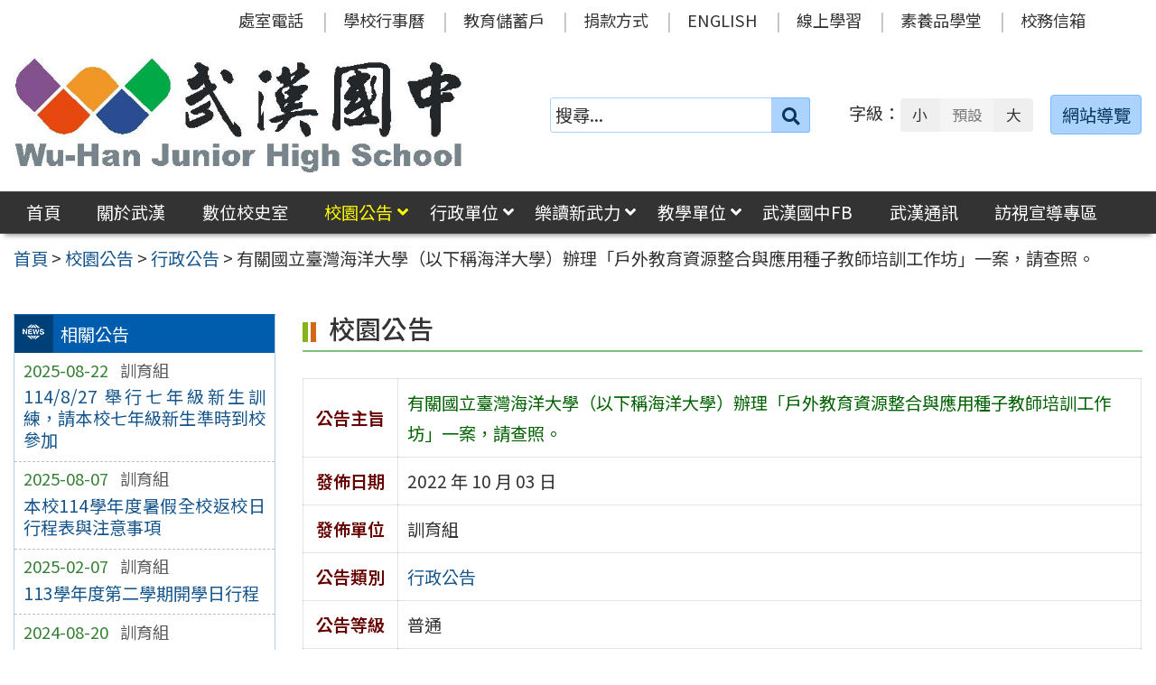

--- FILE ---
content_type: text/html; charset=UTF-8
request_url: https://www.whjhs.tyc.edu.tw/news/%E6%9C%89%E9%97%9C%E5%9C%8B%E7%AB%8B%E8%87%BA%E7%81%A3%E6%B5%B7%E6%B4%8B%E5%A4%A7%E5%AD%B8%EF%BC%88%E4%BB%A5%E4%B8%8B%E7%A8%B1%E6%B5%B7%E6%B4%8B%E5%A4%A7%E5%AD%B8%EF%BC%89%E8%BE%A6%E7%90%86%E3%80%8C/
body_size: 51572
content:
<!DOCTYPE html>
<html lang="zh-TW">
<head>
    <meta charset="UTF-8">
    <meta name='viewport' content='width=device-width, initial-scale=1, maximum-scale=3, user-scalable=yes' />
	<meta name="Accessible_website" content="本網站通過 AA 檢測等級無障礙網頁檢測">
	<title>有關國立臺灣海洋大學（以下稱海洋大學）辦理「戶外教育資源整合與應用種子教師培訓工作坊」一案，請查照。 | 桃園市立武漢國民中學</title>
    <link href="https://www.whjhs.tyc.edu.tw/wp-content/themes/whjhs2024/images/logo/favicon.ico" rel="shortcut icon">
    <!--[if lt IE 9]>
    <script src="https://www.whjhs.tyc.edu.tw/wp-content/themes/whjhs2024/js/html5shiv.min.js"></script>
    <![endif]-->

<meta name='robots' content='max-image-preview:large' />
<style id='classic-theme-styles-inline-css' type='text/css'>
/*! This file is auto-generated */
.wp-block-button__link{color:#fff;background-color:#32373c;border-radius:9999px;box-shadow:none;text-decoration:none;padding:calc(.667em + 2px) calc(1.333em + 2px);font-size:1.125em}.wp-block-file__button{background:#32373c;color:#fff;text-decoration:none}
</style>
<link rel='stylesheet' id='counter-css' href='https://www.whjhs.tyc.edu.tw/wp-content/plugins/online-counter/counter.css' type='text/css' media='all' />
<link rel='stylesheet' id='fpfilter-css' href='https://www.whjhs.tyc.edu.tw/wp-content/plugins/online-related-news/inc/news_filter.css' type='text/css' media='all' />
<link rel='stylesheet' id='if-menu-site-css-css' href='https://www.whjhs.tyc.edu.tw/wp-content/plugins/if-menu/assets/if-menu-site.css' type='text/css' media='all' />
<link rel='stylesheet' id='google-noto-css' href='https://fonts.googleapis.com/css2?family=Noto+Sans+TC%3Awght%40400%3B500%3B600%3B700&#038;display=swap' type='text/css' media='all' />
<link rel='stylesheet' id='boostrip-css' href='https://www.whjhs.tyc.edu.tw/wp-content/themes/whjhs2024/css/boostrap/bootstrap.css' type='text/css' media='all' />
<link rel='stylesheet' id='fa5css-css' href='https://www.whjhs.tyc.edu.tw/wp-content/themes/whjhs2024/css/FA5/css/all.min.css' type='text/css' media='all' />
<link rel='stylesheet' id='prismcss-css' href='https://www.whjhs.tyc.edu.tw/wp-content/themes/whjhs2024/js/prism/prism-okaidia.css' type='text/css' media='all' />
<link rel='stylesheet' id='nav-css' href='https://www.whjhs.tyc.edu.tw/wp-content/themes/whjhs2024/css/nav.css' type='text/css' media='all' />
<link rel='stylesheet' id='mmenucss-css' href='https://www.whjhs.tyc.edu.tw/wp-content/themes/whjhs2024/js/menu/jquery.mmenu.all.css' type='text/css' media='all' />
<link rel='stylesheet' id='stacktblcss-css' href='https://www.whjhs.tyc.edu.tw/wp-content/themes/whjhs2024/js/stacktable/stacktable.css' type='text/css' media='all' />
<link rel='stylesheet' id='fancyboxcss-css' href='https://www.whjhs.tyc.edu.tw/wp-content/themes/whjhs2024/js/fancybox/jquery.fancybox.min.css' type='text/css' media='all' />
<link rel='stylesheet' id='acctabs_css-css' href='https://www.whjhs.tyc.edu.tw/wp-content/themes/whjhs2024/js/tabs/jquery-accessible-tabs.css' type='text/css' media='all' />
<link rel='stylesheet' id='accAccordion_css-css' href='https://www.whjhs.tyc.edu.tw/wp-content/themes/whjhs2024/js/accordion/jquery.accAccordion.css' type='text/css' media='all' />
<link rel='stylesheet' id='newsticker-css' href='https://www.whjhs.tyc.edu.tw/wp-content/themes/whjhs2024/js/ticker/breaking-news-ticker.css' type='text/css' media='all' />
<link rel='stylesheet' id='animate-css' href='https://www.whjhs.tyc.edu.tw/wp-content/themes/whjhs2024/js/pagination/animate.css' type='text/css' media='all' />
<link rel='stylesheet' id='slick-css' href='https://www.whjhs.tyc.edu.tw/wp-content/themes/whjhs2024/js/slick/slick.css' type='text/css' media='all' />
<link rel='stylesheet' id='customcss-css' href='https://www.whjhs.tyc.edu.tw/wp-content/themes/whjhs2024/css/custom.css' type='text/css' media='all' />
<link rel='stylesheet' id='main-css' href='https://www.whjhs.tyc.edu.tw/wp-content/themes/whjhs2024/style.css' type='text/css' media='all' />
<link rel='stylesheet' id='options-css' href='https://www.whjhs.tyc.edu.tw/wp-content/themes/whjhs2024/template_option/option.css' type='text/css' media='all' />
<link rel='stylesheet' id='nv_rwd-css' href='https://www.whjhs.tyc.edu.tw/wp-content/themes/whjhs2024/css/rwd.css' type='text/css' media='all' />
<!--n2css--><!--n2js--><script type="text/javascript" src="https://www.whjhs.tyc.edu.tw/wp-includes/js/jquery/jquery.min.js" id="jquery-core-js"></script>
<script type="text/javascript" src="https://www.whjhs.tyc.edu.tw/wp-includes/js/jquery/jquery-migrate.min.js" id="jquery-migrate-js"></script>
<script type="text/javascript" id="ajax-login-script-js-extra">
/* <![CDATA[ */
var ajax_login_object = {"ajaxurl":"https:\/\/www.whjhs.tyc.edu.tw\/wp-admin\/admin-ajax.php","redirecturl":"https:\/\/www.whjhs.tyc.edu.tw","loadingmessage":"\u9a57\u8b49\u767b\u5165\u8cc7\u8a0a\u4e2d\uff0c\u8acb\u7a0d\u5019 ..."};
/* ]]> */
</script>
<script type="text/javascript" src="https://www.whjhs.tyc.edu.tw/wp-content/themes/whjhs2024/js/ajax-login-script.js" id="ajax-login-script-js"></script>
<script type="text/javascript" src="https://www.whjhs.tyc.edu.tw/wp-content/plugins/online-related-news/inc/news_filter.js" id="fpfilter-js"></script>
<script type="text/javascript" src="https://www.whjhs.tyc.edu.tw/wp-content/plugins/online-related-news/inc/fancyTable.min.js" id="ftable-js"></script>
<script type="text/javascript" src="https://www.whjhs.tyc.edu.tw/wp-content/themes/whjhs2024/js/prism/prism.js" id="prism-js"></script>
<script type="text/javascript" src="https://www.whjhs.tyc.edu.tw/wp-content/themes/whjhs2024/js/menu/jquery.mmenu.all.js" id="mmenu-js"></script>
<script type="text/javascript" src="https://www.whjhs.tyc.edu.tw/wp-content/themes/whjhs2024/js/scrollfix/scrollfix.js" id="scrollfix-js"></script>
<script type="text/javascript" src="https://www.whjhs.tyc.edu.tw/wp-content/themes/whjhs2024/js/freezetable/freeze-table.min.js" id="fzetable-js"></script>
<script type="text/javascript" src="https://www.whjhs.tyc.edu.tw/wp-content/themes/whjhs2024/js/stacktable/stacktable.js" id="stacktbl-js"></script>
<script type="text/javascript" src="https://www.whjhs.tyc.edu.tw/wp-content/themes/whjhs2024/js/jquery.matchHeight-min.js" id="equalheight-js"></script>
<script type="text/javascript" src="https://www.whjhs.tyc.edu.tw/wp-content/themes/whjhs2024/js/eqh/jquery.magic-height.min.js" id="eqh-js"></script>
<script type="text/javascript" src="https://www.whjhs.tyc.edu.tw/wp-content/themes/whjhs2024/js/fancybox/jquery.fancybox.min.js" id="fancybox-js"></script>
<script type="text/javascript" src="https://www.whjhs.tyc.edu.tw/wp-content/themes/whjhs2024/js/tabs/jquery-accessible-tabs.js" id="acctabs-js"></script>
<script type="text/javascript" src="https://www.whjhs.tyc.edu.tw/wp-content/themes/whjhs2024/js/accordion/jquery.accAccordion.js" id="accAccordion-js"></script>
<script type="text/javascript" src="https://www.whjhs.tyc.edu.tw/wp-content/themes/whjhs2024/js/store.min.js" id="store-js"></script>
<script type="text/javascript" src="https://www.whjhs.tyc.edu.tw/wp-content/themes/whjhs2024/js/rv-jquery-fontsize.js" id="srjs-js"></script>
<script type="text/javascript" src="https://www.whjhs.tyc.edu.tw/wp-content/themes/whjhs2024/js/jquery.popupoverlay.js" id="modaljs-js"></script>
<script type="text/javascript" src="https://www.whjhs.tyc.edu.tw/wp-content/themes/whjhs2024/js/ticker/breaking-news-ticker.min.js" id="newsticker-js"></script>
<script type="text/javascript" src="https://www.whjhs.tyc.edu.tw/wp-content/themes/whjhs2024/js/ticker/jquery.easy-ticker.min.js" id="ticker-js"></script>
<script type="text/javascript" src="https://www.whjhs.tyc.edu.tw/wp-content/themes/whjhs2024/js/pagination/jPages.min.js" id="jpages-js"></script>
<script type="text/javascript" src="https://www.whjhs.tyc.edu.tw/wp-content/themes/whjhs2024/js/pagination/Pagination.js" id="jpages1-js"></script>
<script type="text/javascript" src="https://www.whjhs.tyc.edu.tw/wp-content/themes/whjhs2024/js/slick/slick.min.js" id="slickjs-js"></script>
<script type="text/javascript" id="customjs-js-extra">
/* <![CDATA[ */
var custom_vars = {"site_url":"https:\/\/www.whjhs.tyc.edu.tw","template_url":"https:\/\/www.whjhs.tyc.edu.tw\/wp-content\/themes\/whjhs2024"};
/* ]]> */
</script>
<script type="text/javascript" src="https://www.whjhs.tyc.edu.tw/wp-content/themes/whjhs2024/js/all_function_init.js" id="customjs-js"></script>
<link rel="https://api.w.org/" href="https://www.whjhs.tyc.edu.tw/wp-json/" /><link rel="alternate" type="application/json" href="https://www.whjhs.tyc.edu.tw/wp-json/wp/v2/posts/24582" /><link rel="EditURI" type="application/rsd+xml" title="RSD" href="https://www.whjhs.tyc.edu.tw/xmlrpc.php?rsd" />
<link rel="canonical" href="https://www.whjhs.tyc.edu.tw/news/%e6%9c%89%e9%97%9c%e5%9c%8b%e7%ab%8b%e8%87%ba%e7%81%a3%e6%b5%b7%e6%b4%8b%e5%a4%a7%e5%ad%b8%ef%bc%88%e4%bb%a5%e4%b8%8b%e7%a8%b1%e6%b5%b7%e6%b4%8b%e5%a4%a7%e5%ad%b8%ef%bc%89%e8%be%a6%e7%90%86%e3%80%8c/" />
<link rel="alternate" type="application/json+oembed" href="https://www.whjhs.tyc.edu.tw/wp-json/oembed/1.0/embed?url=https%3A%2F%2Fwww.whjhs.tyc.edu.tw%2Fnews%2F%25e6%259c%2589%25e9%2597%259c%25e5%259c%258b%25e7%25ab%258b%25e8%2587%25ba%25e7%2581%25a3%25e6%25b5%25b7%25e6%25b4%258b%25e5%25a4%25a7%25e5%25ad%25b8%25ef%25bc%2588%25e4%25bb%25a5%25e4%25b8%258b%25e7%25a8%25b1%25e6%25b5%25b7%25e6%25b4%258b%25e5%25a4%25a7%25e5%25ad%25b8%25ef%25bc%2589%25e8%25be%25a6%25e7%2590%2586%25e3%2580%258c%2F" />
<link rel="alternate" type="text/xml+oembed" href="https://www.whjhs.tyc.edu.tw/wp-json/oembed/1.0/embed?url=https%3A%2F%2Fwww.whjhs.tyc.edu.tw%2Fnews%2F%25e6%259c%2589%25e9%2597%259c%25e5%259c%258b%25e7%25ab%258b%25e8%2587%25ba%25e7%2581%25a3%25e6%25b5%25b7%25e6%25b4%258b%25e5%25a4%25a7%25e5%25ad%25b8%25ef%25bc%2588%25e4%25bb%25a5%25e4%25b8%258b%25e7%25a8%25b1%25e6%25b5%25b7%25e6%25b4%258b%25e5%25a4%25a7%25e5%25ad%25b8%25ef%25bc%2589%25e8%25be%25a6%25e7%2590%2586%25e3%2580%258c%2F&#038;format=xml" />
<meta name="generator" content="Redux 4.5.10" /><style type="text/css">
		/* Extra styles to allow keyboard accessibility of dropdown menus */
		div:not(#wpadminbar) [role="navigation"] ul ul {
			display: block !important;
			margin-left:-9999px !important;
		}

		div:not(#wpadminbar) [role="navigation"] ul li.ccadm-hover > ul,
		div:not(#wpadminbar) [role="navigation"] ul a:focus+ul {
			margin-left:0 !important;
			left: 0;
		}

		div:not(#wpadminbar) [role="navigation"] ul ul li.ccadm-hover > ul,
		div:not(#wpadminbar) [role="navigation"] ul ul a:focus+ul {
			left: 100%;
			top: 0;
		}
	</style>
</head>

<body class="post-template-default single single-post postid-24582 single-format-standard">


<div id="site-wrap" class="c2L">
    <a href="#main-content" class="sr-only screen-reader-text" title="跳至主要內容區" tabindex="1">跳至主要內容區</a>

	<noscript>
		<p style="color:#AC1616;text-align:center;">您的瀏覽器不支援 JavaScript 功能，網站的某些功能在JavaScript沒有啟用的狀態下無法正常使用，請開啟瀏覽器 JavaScript 狀態。</p>
	</noscript>

	<!-- 手機功能表 -->

<div id="mobile_wrap">
	<div class="mobile_box">
		<div class="icon_box">
	        <button id="mobile_icon" type="button">
				<i class="fas fa-bars"></i>
				<span class="display_none">選單</span>
	        </button>
		</div>
        <div class="mobile_logo">
            <img class="img-responsive" src="https://www.whjhs.tyc.edu.tw/wp-content/uploads/logo-1.jpg" alt="桃園市立武漢國民中學" />
        </div>
	</div>
</div>

<nav id="mobile-menu">
    <ul>
		<li class="search">
            <form role="search" method="get" class="search-form default" action="https://www.whjhs.tyc.edu.tw/">
                <label for="s"><span class="display_none">搜尋：</span></label>
                <input type="search" class="search-field blue light"
                        placeholder="搜尋..."
                        value="" name="s" id="s"
                        title="搜尋關鍵字:" required />
                        <button type="submit" class="search-submit cus_btn blue light" title="送出關鍵字查詢"><i class="fa fa-search" aria-hidden="true"></i><span class="display_none">送出</span></button>
            </form>
        </li>

	<li id="menu-item-16718" class="menu-item menu-item-type-custom menu-item-object-custom menu-item-home menu-item-16718"><a href="http://www.whjhs.tyc.edu.tw/">首頁</a></li>
<li id="menu-item-16751" class="menu-item menu-item-type-taxonomy menu-item-object-category menu-item-16751"><a href="https://www.whjhs.tyc.edu.tw/category/about/">關於武漢</a></li>
<li id="menu-item-16750" class="menu-item menu-item-type-taxonomy menu-item-object-category menu-item-16750"><a href="https://www.whjhs.tyc.edu.tw/category/history/">數位校史室</a></li>
<li id="menu-item-16719" class="menu-item menu-item-type-taxonomy menu-item-object-category current-post-ancestor current-menu-parent current-post-parent menu-item-has-children menu-item-16719"><a href="https://www.whjhs.tyc.edu.tw/category/news/">校園公告</a>
<ul class="sub-menu">
	<li id="menu-item-16720" class="menu-item menu-item-type-taxonomy menu-item-object-category current-post-ancestor current-menu-parent current-post-parent menu-item-16720"><a href="https://www.whjhs.tyc.edu.tw/category/news/news_1/">行政公告</a></li>
	<li id="menu-item-16723" class="menu-item menu-item-type-taxonomy menu-item-object-category menu-item-16723"><a href="https://www.whjhs.tyc.edu.tw/category/news/news_2/">榮譽榜</a></li>
	<li id="menu-item-25521" class="menu-item menu-item-type-taxonomy menu-item-object-category menu-item-25521"><a href="https://www.whjhs.tyc.edu.tw/category/news/news_8/">人事公告</a></li>
	<li id="menu-item-16722" class="menu-item menu-item-type-taxonomy menu-item-object-category menu-item-16722"><a href="https://www.whjhs.tyc.edu.tw/category/news/news_3/">進修研習</a></li>
	<li id="menu-item-16721" class="menu-item menu-item-type-taxonomy menu-item-object-category menu-item-16721"><a href="https://www.whjhs.tyc.edu.tw/category/news/news_4/">升學資訊</a></li>
	<li id="menu-item-16724" class="menu-item menu-item-type-taxonomy menu-item-object-category menu-item-16724"><a href="https://www.whjhs.tyc.edu.tw/category/news/news_5/">活動訊息</a></li>
	<li id="menu-item-16725" class="menu-item menu-item-type-taxonomy menu-item-object-category menu-item-16725"><a href="https://www.whjhs.tyc.edu.tw/category/news/news_6/">會議公告</a></li>
	<li id="menu-item-16726" class="menu-item menu-item-type-taxonomy menu-item-object-category menu-item-16726"><a href="https://www.whjhs.tyc.edu.tw/category/news/news_7/">學生家長公告</a></li>
</ul>
</li>
<li id="menu-item-16727" class="menu-item menu-item-type-taxonomy menu-item-object-category menu-item-has-children menu-item-16727"><a href="https://www.whjhs.tyc.edu.tw/category/office/">行政單位</a>
<ul class="sub-menu">
	<li id="menu-item-16728" class="menu-item menu-item-type-taxonomy menu-item-object-category menu-item-16728"><a href="https://www.whjhs.tyc.edu.tw/category/office/div_110/">校長室</a></li>
	<li id="menu-item-16729" class="menu-item menu-item-type-taxonomy menu-item-object-category menu-item-16729"><a href="https://www.whjhs.tyc.edu.tw/category/office/div_210/">教務處</a></li>
	<li id="menu-item-16730" class="menu-item menu-item-type-taxonomy menu-item-object-category menu-item-16730"><a href="https://www.whjhs.tyc.edu.tw/category/office/div_310/">學務處</a></li>
	<li id="menu-item-16731" class="menu-item menu-item-type-taxonomy menu-item-object-category menu-item-16731"><a href="https://www.whjhs.tyc.edu.tw/category/office/div_510/">總務處</a></li>
	<li id="menu-item-16732" class="menu-item menu-item-type-taxonomy menu-item-object-category menu-item-16732"><a href="https://www.whjhs.tyc.edu.tw/category/office/div_610/">輔導室</a></li>
	<li id="menu-item-16733" class="menu-item menu-item-type-taxonomy menu-item-object-category menu-item-16733"><a href="https://www.whjhs.tyc.edu.tw/category/office/div_710/">人事室</a></li>
	<li id="menu-item-16734" class="menu-item menu-item-type-taxonomy menu-item-object-category menu-item-16734"><a href="https://www.whjhs.tyc.edu.tw/category/office/div_810/">會計室</a></li>
</ul>
</li>
<li id="menu-item-25156" class="menu-item menu-item-type-taxonomy menu-item-object-category menu-item-has-children menu-item-25156"><a href="https://www.whjhs.tyc.edu.tw/category/reading/">樂讀新武力</a>
<ul class="sub-menu">
	<li id="menu-item-25327" class="menu-item menu-item-type-custom menu-item-object-custom menu-item-25327"><a target="_blank" rel="noopener" href="https://read.moe.edu.tw/034561/library">圖書館</a></li>
	<li id="menu-item-25310" class="menu-item menu-item-type-post_type menu-item-object-post menu-item-25310"><a href="https://www.whjhs.tyc.edu.tw/reading/%e9%96%b1%e8%ae%80%e7%a3%90%e7%9f%b3%e6%96%b9%e6%a1%88/">閱讀磐石方案</a></li>
	<li id="menu-item-25338" class="menu-item menu-item-type-post_type menu-item-object-post menu-item-25338"><a href="https://www.whjhs.tyc.edu.tw/reading/%e9%96%b1%e8%ae%80%e5%af%a6%e6%96%bd%e8%a8%88%e7%95%ab/">閱讀實施計畫</a></li>
	<li id="menu-item-16871" class="menu-item menu-item-type-post_type menu-item-object-post menu-item-16871"><a href="https://www.whjhs.tyc.edu.tw/reading/%e6%ad%a6%e4%b8%ad%e9%a2%a8%e9%87%87%e7%b4%99%e6%9c%ac%e6%8e%83%e6%8f%8f-2/">武中風采</a></li>
	<li id="menu-item-25312" class="menu-item menu-item-type-post_type menu-item-object-post menu-item-25312"><a href="https://www.whjhs.tyc.edu.tw/reading/%e9%96%b1%e8%ae%80%e4%b8%bb%e9%a1%8c%e6%9b%b8%e5%b1%95/">閱讀主題書展</a></li>
	<li id="menu-item-25313" class="menu-item menu-item-type-post_type menu-item-object-post menu-item-25313"><a href="https://www.whjhs.tyc.edu.tw/reading/%e6%99%a8%e8%ae%80%e4%bd%9c%e5%93%81/">晨讀作品</a></li>
	<li id="menu-item-25316" class="menu-item menu-item-type-post_type menu-item-object-post menu-item-25316"><a href="https://www.whjhs.tyc.edu.tw/reading/%e9%96%b1%e8%ae%80%e5%bf%83%e5%be%97%e5%96%ae/">閱讀心得單</a></li>
	<li id="menu-item-25317" class="menu-item menu-item-type-post_type menu-item-object-post menu-item-25317"><a href="https://www.whjhs.tyc.edu.tw/reading/%e9%96%b1%e8%ae%80%e5%bd%b1%e9%9f%b3/">閱讀影音</a></li>
	<li id="menu-item-25328" class="menu-item menu-item-type-custom menu-item-object-custom menu-item-25328"><a target="_blank" rel="noopener" href="https://www.facebook.com/whjhs.tyc">武漢國中FB</a></li>
</ul>
</li>
<li id="menu-item-16735" class="menu-item menu-item-type-taxonomy menu-item-object-category menu-item-has-children menu-item-16735"><a href="https://www.whjhs.tyc.edu.tw/category/teachers/">教學單位</a>
<ul class="sub-menu">
	<li id="menu-item-28874" class="menu-item menu-item-type-post_type menu-item-object-post menu-item-28874"><a href="https://www.whjhs.tyc.edu.tw/teachers/114%e5%ad%b8%e5%b9%b4%e5%ba%a6%e9%a0%98%e5%9f%9f%e6%95%99%e5%b8%ab/">114學年度領域教師</a></li>
	<li id="menu-item-16741" class="menu-item menu-item-type-post_type menu-item-object-post menu-item-16741"><a href="https://www.whjhs.tyc.edu.tw/teachers/113-%e5%ad%b8%e5%b9%b4%e5%ba%a6%e5%b0%8e%e5%b8%ab/">114學年度導師</a></li>
	<li id="menu-item-16742" class="menu-item menu-item-type-post_type menu-item-object-post menu-item-16742"><a href="https://www.whjhs.tyc.edu.tw/teachers/%e5%b0%88%e4%bb%bb%e6%95%99%e5%b8%ab/">114學年度專任教師</a></li>
	<li id="menu-item-16891" class="menu-item menu-item-type-post_type menu-item-object-post menu-item-16891"><a href="https://www.whjhs.tyc.edu.tw/teachers/%e5%a4%9a%e5%85%83%e5%ad%b8%e7%bf%92%e4%b8%ad%e5%bf%83%e6%95%99%e5%b8%ab-2/">114學年度多元學習中心教師</a></li>
</ul>
</li>
<li id="menu-item-16868" class="menu-item menu-item-type-custom menu-item-object-custom menu-item-16868"><a href="https://www.facebook.com/whjhs.tyc/?eid=ARBA1cBgZiBJ4traBIKCDK1ToieBpP6FUTEu8o8ByOp7xkM0mv1YOLMP4aTFyQwYtRfGoQ64_BmlHOO6">武漢國中FB</a></li>
<li id="menu-item-22298" class="menu-item menu-item-type-custom menu-item-object-custom menu-item-22298"><a href="http://www.whjhs.tyc.edu.tw/category/about/journal_desc/">武漢通訊</a></li>
<li id="menu-item-16740" class="menu-item menu-item-type-post_type menu-item-object-page menu-item-16740"><a href="https://www.whjhs.tyc.edu.tw/%e5%ae%a3%e5%b0%8e%e5%b0%88%e5%8d%80/">訪視宣導專區</a></li>
<li id="menu-item-203" class="menu-item menu-item-type-post_type menu-item-object-post menu-item-203"><a href="https://www.whjhs.tyc.edu.tw/office/%e8%99%95%e5%ae%a4%e9%9b%bb%e8%a9%b1/">處室電話</a></li>
<li id="menu-item-204" class="menu-item menu-item-type-post_type menu-item-object-page menu-item-204"><a href="https://www.whjhs.tyc.edu.tw/calendar/">學校行事曆</a></li>
<li id="menu-item-12352" class="menu-item menu-item-type-custom menu-item-object-custom menu-item-12352"><a title="(新視窗開啟)" target="_blank" rel="noopener" href="https://www.edusave.edu.tw/school/school_index.aspx?school_sn=3294">教育儲蓄戶</a></li>
<li id="menu-item-12559" class="menu-item menu-item-type-post_type menu-item-object-post menu-item-12559"><a href="https://www.whjhs.tyc.edu.tw/thirdparty/third_parent/%e6%8d%90%e6%ac%be%e6%96%b9%e5%bc%8f/">捐款方式</a></li>
<li id="menu-item-209" class="menu-item menu-item-type-custom menu-item-object-custom menu-item-209"><a title="(新視窗開啟)" target="_blank" rel="noopener" href="https://sites.google.com/a/apps.chses.tyc.edu.tw/wu-han-guo-zhong/home">ENGLISH</a></li>
<li id="menu-item-21547" class="menu-item menu-item-type-custom menu-item-object-custom menu-item-21547"><a href="https://sites.google.com/gm.whjhs.tyc.edu.tw/elearningv16/%E9%A6%96%E9%A0%81">線上學習</a></li>
<li id="menu-item-21107" class="menu-item menu-item-type-custom menu-item-object-custom menu-item-21107"><a href="https://www.pagamo.org/map?course_code=tyajh">素養品學堂</a></li>
<li id="menu-item-19923" class="menu-item menu-item-type-custom menu-item-object-custom menu-item-19923"><a target="_blank" rel="noopener" href="https://mail.google.com/a/gm.whjhs.tyc.edu.tw">校務信箱</a></li>
    
    </ul>
</nav>
    <header class="site-header" role="banner">
        <a href="#top" id="sr-top" class="sr-text" title="頂部區域" accesskey="T">:::</a>
        <div id="top">
            <div class="top_menu_wrap right">
                <div class="container">
                    <div class="top_menu_box layout-padding">
						<nav id="top_menu" role="navigation" aria-label="頂部功能表">
<div class="menu-top-menu-container"><ul id="menu-top-menu-1" class="menu"><li class="menu-item menu-item-type-post_type menu-item-object-post menu-item-203"><a href="https://www.whjhs.tyc.edu.tw/office/%e8%99%95%e5%ae%a4%e9%9b%bb%e8%a9%b1/">處室電話</a></li>
<li class="menu-item menu-item-type-post_type menu-item-object-page menu-item-204"><a href="https://www.whjhs.tyc.edu.tw/calendar/">學校行事曆</a></li>
<li class="menu-item menu-item-type-custom menu-item-object-custom menu-item-12352"><a title="(新視窗開啟)" target="_blank" rel="noopener" href="https://www.edusave.edu.tw/school/school_index.aspx?school_sn=3294">教育儲蓄戶</a></li>
<li class="menu-item menu-item-type-post_type menu-item-object-post menu-item-12559"><a href="https://www.whjhs.tyc.edu.tw/thirdparty/third_parent/%e6%8d%90%e6%ac%be%e6%96%b9%e5%bc%8f/">捐款方式</a></li>
<li class="menu-item menu-item-type-custom menu-item-object-custom menu-item-209"><a title="(新視窗開啟)" target="_blank" rel="noopener" href="https://sites.google.com/a/apps.chses.tyc.edu.tw/wu-han-guo-zhong/home">ENGLISH</a></li>
<li class="menu-item menu-item-type-custom menu-item-object-custom menu-item-21547"><a href="https://sites.google.com/gm.whjhs.tyc.edu.tw/elearningv16/%E9%A6%96%E9%A0%81">線上學習</a></li>
<li class="menu-item menu-item-type-custom menu-item-object-custom menu-item-21107"><a href="https://www.pagamo.org/map?course_code=tyajh">素養品學堂</a></li>
<li class="menu-item menu-item-type-custom menu-item-object-custom menu-item-19923"><a target="_blank" rel="noopener" href="https://mail.google.com/a/gm.whjhs.tyc.edu.tw">校務信箱</a></li>
</ul></div></nav>                    </div>
                </div>
            </div>

            <div class="banner_wrap">
                <div class="container">
                    <div class="banner_box layout-padding">
						<div class="banner_content">
						<div class="logo_box">
<h1 class="sitle_title"><a id="site-logo" href="https://www.whjhs.tyc.edu.tw" title="桃園市立武漢國民中學" rel="home"><img class="img-responsive" src="https://www.whjhs.tyc.edu.tw/wp-content/uploads/logo-1.jpg" alt="桃園市立武漢國民中學 Logo" /></a></h1></div>

<div class="banner_info_box">

	<form role="search" method="get" class="search-form default" action="https://www.whjhs.tyc.edu.tw/">
	<label for="s"><span class="display_none">搜尋：</span></label>
	<input type="search" class="search-field blue light"
            placeholder="搜尋..."
            value="" name="s" id="s"
            title="搜尋關鍵字:" required />
			<button type="submit" class="search-submit cus_btn blue light" title="送出關鍵字查詢" aria-label="送出關鍵字"><i class="fa fa-search" aria-hidden="true"></i><span class="display_none">送出</span></button>
</form>
	<div id="sr-change-font" style="display:inline-block;">
		<div class="font_color default"></div>
    </div>

	<a class="guide-link cus_btn blue light" href="https://www.whjhs.tyc.edu.tw/guide/" role="button">網站導覽</a></div>                        </div>
                    </div>
                </div>
            </div>
            <div class="main_menu_wrap">
                <div class="container">
                    <div class="main_menu_box layout-padding">
                        <a href="#main_menu" id="sr-menu" class="sr-text" title="主功能表" accesskey="M">:::</a>
						<nav id="main_menu" role="navigation" aria-label="主功能表">

<div class="menu-main-menu-container"><ul id="accMenu" class="menu"><li class="menu-item menu-item-type-custom menu-item-object-custom menu-item-home menu-item-16718"><a href="http://www.whjhs.tyc.edu.tw/">首頁</a></li>
<li class="menu-item menu-item-type-taxonomy menu-item-object-category menu-item-16751"><a href="https://www.whjhs.tyc.edu.tw/category/about/">關於武漢</a></li>
<li class="menu-item menu-item-type-taxonomy menu-item-object-category menu-item-16750"><a href="https://www.whjhs.tyc.edu.tw/category/history/">數位校史室</a></li>
<li class="menu-item menu-item-type-taxonomy menu-item-object-category current-post-ancestor current-menu-parent current-post-parent menu-item-has-children menu-item-16719"><a href="https://www.whjhs.tyc.edu.tw/category/news/">校園公告</a>
<ul class="sub-menu">
	<li class="menu-item menu-item-type-taxonomy menu-item-object-category current-post-ancestor current-menu-parent current-post-parent menu-item-16720"><a href="https://www.whjhs.tyc.edu.tw/category/news/news_1/">行政公告</a></li>
	<li class="menu-item menu-item-type-taxonomy menu-item-object-category menu-item-16723"><a href="https://www.whjhs.tyc.edu.tw/category/news/news_2/">榮譽榜</a></li>
	<li class="menu-item menu-item-type-taxonomy menu-item-object-category menu-item-25521"><a href="https://www.whjhs.tyc.edu.tw/category/news/news_8/">人事公告</a></li>
	<li class="menu-item menu-item-type-taxonomy menu-item-object-category menu-item-16722"><a href="https://www.whjhs.tyc.edu.tw/category/news/news_3/">進修研習</a></li>
	<li class="menu-item menu-item-type-taxonomy menu-item-object-category menu-item-16721"><a href="https://www.whjhs.tyc.edu.tw/category/news/news_4/">升學資訊</a></li>
	<li class="menu-item menu-item-type-taxonomy menu-item-object-category menu-item-16724"><a href="https://www.whjhs.tyc.edu.tw/category/news/news_5/">活動訊息</a></li>
	<li class="menu-item menu-item-type-taxonomy menu-item-object-category menu-item-16725"><a href="https://www.whjhs.tyc.edu.tw/category/news/news_6/">會議公告</a></li>
	<li class="menu-item menu-item-type-taxonomy menu-item-object-category menu-item-16726"><a href="https://www.whjhs.tyc.edu.tw/category/news/news_7/">學生家長公告</a></li>
</ul>
</li>
<li class="menu-item menu-item-type-taxonomy menu-item-object-category menu-item-has-children menu-item-16727"><a href="https://www.whjhs.tyc.edu.tw/category/office/">行政單位</a>
<ul class="sub-menu">
	<li class="menu-item menu-item-type-taxonomy menu-item-object-category menu-item-16728"><a href="https://www.whjhs.tyc.edu.tw/category/office/div_110/">校長室</a></li>
	<li class="menu-item menu-item-type-taxonomy menu-item-object-category menu-item-16729"><a href="https://www.whjhs.tyc.edu.tw/category/office/div_210/">教務處</a></li>
	<li class="menu-item menu-item-type-taxonomy menu-item-object-category menu-item-16730"><a href="https://www.whjhs.tyc.edu.tw/category/office/div_310/">學務處</a></li>
	<li class="menu-item menu-item-type-taxonomy menu-item-object-category menu-item-16731"><a href="https://www.whjhs.tyc.edu.tw/category/office/div_510/">總務處</a></li>
	<li class="menu-item menu-item-type-taxonomy menu-item-object-category menu-item-16732"><a href="https://www.whjhs.tyc.edu.tw/category/office/div_610/">輔導室</a></li>
	<li class="menu-item menu-item-type-taxonomy menu-item-object-category menu-item-16733"><a href="https://www.whjhs.tyc.edu.tw/category/office/div_710/">人事室</a></li>
	<li class="menu-item menu-item-type-taxonomy menu-item-object-category menu-item-16734"><a href="https://www.whjhs.tyc.edu.tw/category/office/div_810/">會計室</a></li>
</ul>
</li>
<li class="menu-item menu-item-type-taxonomy menu-item-object-category menu-item-has-children menu-item-25156"><a href="https://www.whjhs.tyc.edu.tw/category/reading/">樂讀新武力</a>
<ul class="sub-menu">
	<li class="menu-item menu-item-type-custom menu-item-object-custom menu-item-25327"><a target="_blank" rel="noopener" href="https://read.moe.edu.tw/034561/library">圖書館</a></li>
	<li class="menu-item menu-item-type-post_type menu-item-object-post menu-item-25310"><a href="https://www.whjhs.tyc.edu.tw/reading/%e9%96%b1%e8%ae%80%e7%a3%90%e7%9f%b3%e6%96%b9%e6%a1%88/">閱讀磐石方案</a></li>
	<li class="menu-item menu-item-type-post_type menu-item-object-post menu-item-25338"><a href="https://www.whjhs.tyc.edu.tw/reading/%e9%96%b1%e8%ae%80%e5%af%a6%e6%96%bd%e8%a8%88%e7%95%ab/">閱讀實施計畫</a></li>
	<li class="menu-item menu-item-type-post_type menu-item-object-post menu-item-16871"><a href="https://www.whjhs.tyc.edu.tw/reading/%e6%ad%a6%e4%b8%ad%e9%a2%a8%e9%87%87%e7%b4%99%e6%9c%ac%e6%8e%83%e6%8f%8f-2/">武中風采</a></li>
	<li class="menu-item menu-item-type-post_type menu-item-object-post menu-item-25312"><a href="https://www.whjhs.tyc.edu.tw/reading/%e9%96%b1%e8%ae%80%e4%b8%bb%e9%a1%8c%e6%9b%b8%e5%b1%95/">閱讀主題書展</a></li>
	<li class="menu-item menu-item-type-post_type menu-item-object-post menu-item-25313"><a href="https://www.whjhs.tyc.edu.tw/reading/%e6%99%a8%e8%ae%80%e4%bd%9c%e5%93%81/">晨讀作品</a></li>
	<li class="menu-item menu-item-type-post_type menu-item-object-post menu-item-25316"><a href="https://www.whjhs.tyc.edu.tw/reading/%e9%96%b1%e8%ae%80%e5%bf%83%e5%be%97%e5%96%ae/">閱讀心得單</a></li>
	<li class="menu-item menu-item-type-post_type menu-item-object-post menu-item-25317"><a href="https://www.whjhs.tyc.edu.tw/reading/%e9%96%b1%e8%ae%80%e5%bd%b1%e9%9f%b3/">閱讀影音</a></li>
	<li class="menu-item menu-item-type-custom menu-item-object-custom menu-item-25328"><a target="_blank" rel="noopener" href="https://www.facebook.com/whjhs.tyc">武漢國中FB</a></li>
</ul>
</li>
<li class="menu-item menu-item-type-taxonomy menu-item-object-category menu-item-has-children menu-item-16735"><a href="https://www.whjhs.tyc.edu.tw/category/teachers/">教學單位</a>
<ul class="sub-menu">
	<li class="menu-item menu-item-type-post_type menu-item-object-post menu-item-28874"><a href="https://www.whjhs.tyc.edu.tw/teachers/114%e5%ad%b8%e5%b9%b4%e5%ba%a6%e9%a0%98%e5%9f%9f%e6%95%99%e5%b8%ab/">114學年度領域教師</a></li>
	<li class="menu-item menu-item-type-post_type menu-item-object-post menu-item-16741"><a href="https://www.whjhs.tyc.edu.tw/teachers/113-%e5%ad%b8%e5%b9%b4%e5%ba%a6%e5%b0%8e%e5%b8%ab/">114學年度導師</a></li>
	<li class="menu-item menu-item-type-post_type menu-item-object-post menu-item-16742"><a href="https://www.whjhs.tyc.edu.tw/teachers/%e5%b0%88%e4%bb%bb%e6%95%99%e5%b8%ab/">114學年度專任教師</a></li>
	<li class="menu-item menu-item-type-post_type menu-item-object-post menu-item-16891"><a href="https://www.whjhs.tyc.edu.tw/teachers/%e5%a4%9a%e5%85%83%e5%ad%b8%e7%bf%92%e4%b8%ad%e5%bf%83%e6%95%99%e5%b8%ab-2/">114學年度多元學習中心教師</a></li>
</ul>
</li>
<li class="menu-item menu-item-type-custom menu-item-object-custom menu-item-16868"><a href="https://www.facebook.com/whjhs.tyc/?eid=ARBA1cBgZiBJ4traBIKCDK1ToieBpP6FUTEu8o8ByOp7xkM0mv1YOLMP4aTFyQwYtRfGoQ64_BmlHOO6">武漢國中FB</a></li>
<li class="menu-item menu-item-type-custom menu-item-object-custom menu-item-22298"><a href="http://www.whjhs.tyc.edu.tw/category/about/journal_desc/">武漢通訊</a></li>
<li class="menu-item menu-item-type-post_type menu-item-object-page menu-item-16740"><a href="https://www.whjhs.tyc.edu.tw/%e5%ae%a3%e5%b0%8e%e5%b0%88%e5%8d%80/">訪視宣導專區</a></li>
</ul></div>
</nav>

                    </div>
                </div>                    
            </div>
        </div>
    </header>
<div class="breadcrumb_wrap">
	<div class="container">	
        <div class="breadcrumb_box layout-padding">
            <div class="breadcrumbs">
                <span property="itemListElement" typeof="ListItem"><a property="item" typeof="WebPage" title="Go to 首頁." href="https://www.whjhs.tyc.edu.tw" class="home" ><span property="name">首頁</span></a><meta property="position" content="1"></span> &gt; <span property="itemListElement" typeof="ListItem"><a property="item" typeof="WebPage" title="回到 校園公告" href="https://www.whjhs.tyc.edu.tw/category/news/" class="taxonomy category" ><span property="name">校園公告</span></a><meta property="position" content="2"></span> &gt; <span property="itemListElement" typeof="ListItem"><a property="item" typeof="WebPage" title="回到 行政公告" href="https://www.whjhs.tyc.edu.tw/category/news/news_1/" class="taxonomy category" ><span property="name">行政公告</span></a><meta property="position" content="3"></span> &gt; <span property="itemListElement" typeof="ListItem"><span property="name" class="post post-post current-item">有關國立臺灣海洋大學（以下稱海洋大學）辦理「戶外教育資源整合與應用種子教師培訓工作坊」一案，請查照。</span><meta property="url" content="https://www.whjhs.tyc.edu.tw/news/%e6%9c%89%e9%97%9c%e5%9c%8b%e7%ab%8b%e8%87%ba%e7%81%a3%e6%b5%b7%e6%b4%8b%e5%a4%a7%e5%ad%b8%ef%bc%88%e4%bb%a5%e4%b8%8b%e7%a8%b1%e6%b5%b7%e6%b4%8b%e5%a4%a7%e5%ad%b8%ef%bc%89%e8%be%a6%e7%90%86%e3%80%8c/"><meta property="position" content="4"></span>            </div>
        </div>
	</div>
</div>
<div class="container">
    <main class="site-box news news_1" role="main">

        <aside class="site-widget layout-padding left" role="complementary" aria-label="左側邊欄">
            <a href="#sidebar-left" id="sr-left" class="sr-text" title="左側區域" accesskey="L">:::</a>
            <div id="sidebar-left" class="sb_style01">
				<div class="sidebar_block news_list">
<div class="sidebar_title h3"><span class="title">相關公告</span></div><div class="sb_news_list">
<ul>
					<li>
				<div class="news_attr">
					<span class="news_date">2025-08-22</span>

										<span class="news_unit">訓育組</span>
					
				</div>
				<p><a href="https://www.whjhs.tyc.edu.tw/news/114-8-27-%e8%88%89%e8%a1%8c%e4%b8%83%e5%b9%b4%e7%b4%9a%e6%96%b0%e7%94%9f%e8%a8%93%e7%b7%b4%ef%bc%8c%e8%ab%8b%e6%9c%ac%e6%a0%a1%e4%b8%83%e5%b9%b4%e7%b4%9a%e6%96%b0%e7%94%9f%e6%ba%96%e6%99%82%e5%88%b0/">114/8/27 舉行七年級新生訓練，請本校七年級新生準時到校參加</a></p>
			</li>
							<li>
				<div class="news_attr">
					<span class="news_date">2025-08-07</span>

										<span class="news_unit">訓育組</span>
					
				</div>
				<p><a href="https://www.whjhs.tyc.edu.tw/news/%e6%9c%ac%e6%a0%a1114%e5%ad%b8%e5%b9%b4%e5%ba%a6%e6%9a%91%e5%81%87%e5%85%a8%e6%a0%a1%e8%bf%94%e6%a0%a1%e6%97%a5%e8%a1%8c%e7%a8%8b%e8%a1%a8%e8%88%87%e6%b3%a8%e6%84%8f%e4%ba%8b%e9%a0%85/">本校114學年度暑假全校返校日行程表與注意事項</a></p>
			</li>
							<li>
				<div class="news_attr">
					<span class="news_date">2025-02-07</span>

										<span class="news_unit">訓育組</span>
					
				</div>
				<p><a href="https://www.whjhs.tyc.edu.tw/news/113%e5%ad%b8%e5%b9%b4%e5%ba%a6%e7%ac%ac%e4%ba%8c%e5%ad%b8%e6%9c%9f%e9%96%8b%e5%ad%b8%e6%97%a5%e8%a1%8c%e7%a8%8b/">113學年度第二學期開學日行程</a></p>
			</li>
							<li>
				<div class="news_attr">
					<span class="news_date">2024-08-20</span>

										<span class="news_unit">訓育組</span>
					
				</div>
				<p><a href="https://www.whjhs.tyc.edu.tw/news/%e6%9c%ac%e6%a0%a1113%e5%ad%b8%e5%b9%b4%e5%ba%a6%e7%ac%ac%e4%b8%80%e5%ad%b8%e6%9c%9f%e9%96%8b%e5%ad%b8%e6%97%a5%e8%a6%8f%e5%8a%83%e8%88%87%e6%b3%a8%e6%84%8f%e4%ba%8b%e9%a0%85/">本校113學年度第一學期開學日規劃與注意事項</a></p>
			</li>
							<li>
				<div class="news_attr">
					<span class="news_date">2024-08-20</span>

										<span class="news_unit">訓育組</span>
					
				</div>
				<p><a href="https://www.whjhs.tyc.edu.tw/news/113-8-28-%e6%9c%ac%e6%a0%a1113%e5%ad%b8%e5%b9%b4%e5%ba%a6%e6%9a%91%e5%81%87%e5%85%a8%e6%a0%a1%e8%bf%94%e6%a0%a1%e6%97%a5%e8%a1%8c%e7%a8%8b%e8%a1%a8%e8%88%87%e6%b3%a8%e6%84%8f%e4%ba%8b%e9%a0%85/">本校113學年度暑假全校返校日行程表與注意事項</a></p>
			</li>
							<li>
				<div class="news_attr">
					<span class="news_date">2024-08-20</span>

										<span class="news_unit">訓育組</span>
					
				</div>
				<p><a href="https://www.whjhs.tyc.edu.tw/news/113-08-26-%e4%b8%83%e5%b9%b4%e7%b4%9a%e6%96%b0%e7%94%9f%e8%a8%93%e7%b7%b4%e6%99%82%e9%96%93%e8%a6%8f%e5%8a%83%e8%88%87%e6%b3%a8%e6%84%8f%e4%ba%8b%e9%a0%85/">本校113學年度第一學期七年級新生訓練時間規劃與注意事項</a></p>
			</li>
							<li>
				<div class="news_attr">
					<span class="news_date">2024-07-30</span>

										<span class="news_unit">訓育組</span>
					
				</div>
				<p><a href="https://www.whjhs.tyc.edu.tw/news/%e6%9c%ac%e5%85%ac%e5%8f%b8%e8%88%89%e8%be%a6113%e5%b9%b4%e3%80%8c%e8%88%aa%e7%a9%ba%e6%84%8f%e8%b1%a1%e8%88%87%e5%bb%89%e6%bd%94%e8%aa%a0%e4%bf%a1%e3%80%8d%e5%89%b5%e6%84%8f%e7%b9%aa%e7%95%ab-2/">本公司舉辦113年「航空意象與廉潔誠信」創意繪畫海報徵選比賽活動，收件截止日期自113年7月31日展延至113年9月20日，請貴校廣為宣導並鼓勵學生踴躍參與，請查照轉告。</a></p>
			</li>
							<li>
				<div class="news_attr">
					<span class="news_date">2024-07-30</span>

										<span class="news_unit">訓育組</span>
					
				</div>
				<p><a href="https://www.whjhs.tyc.edu.tw/news/%e6%aa%a2%e9%80%81%e6%a1%83%e5%9c%92%e5%b8%82113%e5%ad%b8%e5%b9%b4%e5%ba%a6%e5%b8%ab%e7%94%9f%e9%84%89%e5%9c%9f%e6%ad%8c%e8%ac%a0%e6%af%94%e8%b3%bd%e5%af%a6%e6%96%bd%e8%a6%81%e9%bb%9e1%e4%bb%bd/">檢送桃園市113學年度師生鄉土歌謠比賽實施要點1份，請公 告周知，請查照。</a></p>
			</li>
							<li>
				<div class="news_attr">
					<span class="news_date">2024-07-30</span>

										<span class="news_unit">訓育組</span>
					
				</div>
				<p><a href="https://www.whjhs.tyc.edu.tw/news/%e6%aa%a2%e9%80%81%e6%a1%83%e5%9c%92%e5%b8%82113%e5%ad%b8%e5%b9%b4%e5%ba%a6%e5%ad%b8%e7%94%9f%e9%9f%b3%e6%a8%82%e6%af%94%e8%b3%bd%e5%af%a6%e6%96%bd%e8%a6%81%e9%bb%9e1%e4%bb%bd%ef%bc%8c%e8%ab%8b/">檢送桃園市113學年度學生音樂比賽實施要點1份，請公告周知，請查照。</a></p>
			</li>
							<li>
				<div class="news_attr">
					<span class="news_date">2024-07-30</span>

										<span class="news_unit">訓育組</span>
					
				</div>
				<p><a href="https://www.whjhs.tyc.edu.tw/news/%e5%87%bd%e8%bd%89%e3%80%8c%e6%95%99%e8%82%b2%e9%83%a8%e5%9c%8b%e6%b0%91%e5%8f%8a%e5%ad%b8%e5%89%8d%e6%95%99%e8%82%b2%e7%bd%b2113%e5%b9%b4%e5%ba%a6%e9%ab%98%e7%b4%9a%e4%b8%ad%e7%ad%89%e4%bb%a5/">函轉「教育部國民及學前教育署113年度高級中等以下學校孝道教育行動學校甄選及表揚實施計畫」1份，請轉知並鼓勵踴躍申請，請查照。</a></p>
			</li>
		</ul>
</div>
</div>
<div class="sidebar_block post_list news">
<div class="sidebar_title h3"><span class="title">依公告類別彙總</span></div>
<div class="sub_cat_box">
<ul class="news_tree ">
<li><a href="https://www.whjhs.tyc.edu.tw/category/news/news_1/">行政公告 <em>( 5,477 )</em></a></li><li><a href="https://www.whjhs.tyc.edu.tw/category/news/news_2/">榮譽榜 <em>( 141 )</em></a></li><li style="padding-left: 1em;"><a href="https://www.whjhs.tyc.edu.tw/category/news/news_2/news_2_1/">武漢榮耀 <em>( 25 )</em></a></li><li style="padding-left: 1em;"><a href="https://www.whjhs.tyc.edu.tw/category/news/news_2/news_2_2/">武中豪傑 <em>( 16 )</em></a></li><li><a href="https://www.whjhs.tyc.edu.tw/category/news/news_8/">人事公告 <em>( 519 )</em></a></li><li><a href="https://www.whjhs.tyc.edu.tw/category/news/news_3/">進修研習 <em>( 2,287 )</em></a></li><li><a href="https://www.whjhs.tyc.edu.tw/category/news/news_9/">獎學金公告 <em>( 24 )</em></a></li><li><a href="https://www.whjhs.tyc.edu.tw/category/news/news_4/">升學資訊 <em>( 565 )</em></a></li><li><a href="https://www.whjhs.tyc.edu.tw/category/news/news_5/">活動訊息 <em>( 4,689 )</em></a></li><li style="padding-left: 1em;"><a href="https://www.whjhs.tyc.edu.tw/category/news/news_5/news_5_1/">學生競賽 <em>( 315 )</em></a></li><li style="padding-left: 1em;"><a href="https://www.whjhs.tyc.edu.tw/category/news/news_5/news_5_2/">教師競賽 <em>( 89 )</em></a></li><li><a href="https://www.whjhs.tyc.edu.tw/category/news/news_6/">會議公告 <em>( 55 )</em></a></li><li><a href="https://www.whjhs.tyc.edu.tw/category/news/news_7/">學生家長公告 <em>( 1,480 )</em></a></li></ul>
</div>
</div>

				            </div>
        </aside>

        <div class="site-content layout-padding">
            <a href="#main-content" id="sr-main" class="sr-text" title="主要顯示區" accesskey="C">:::</a>
            <div id="main-content">
				
<article>
    <h2 class="page_title default"><span class="title">校園公告</span></h2>
	
	<table class="single_news">
		<tbody class="post-24582">
            <tr class="news_title">
                <th class="newsth" scope="row">公告主旨</th>
                <td class="newstd">有關國立臺灣海洋大學（以下稱海洋大學）辦理「戶外教育資源整合與應用種子教師培訓工作坊」一案，請查照。</td>
            </tr>
            <tr class="news_date">
                <th class="newsth" scope="row">發佈日期</th>
                <td class="newstd">2022 年 10 月 03 日</td>
            </tr>

			
            <tr class="news_unit">
                <th class="newsth" scope="row">發佈單位</th>
                <td class="newstd">訓育組</td>
            </tr>
			
			 

            <tr class="news_cat">
                <th class="newsth" scope="row">公告類別</th>
                <td class="newstd"><a href="https://www.whjhs.tyc.edu.tw/category/news/news_1/">行政公告</a></td>
            </tr>

			
            <tr class="news_type">
                <th class="newsth" scope="row">公告等級</th>
                <td class="newstd">普通</td>
            </tr>

            <tr class="news_view">
                <th class="newsth" scope="row">點閱次數</th>
                <td class="newstd">
                    319                </td>
            </tr>

            <tr class="news_content">
                <th class="newsth" scope="row">公告內容</th>
                <td class="newstd"><div class="content"><p>說明：<br />
一、 依據國立臺灣海洋大學111年9月20日海洋教育字第1110020680號函辦理。<br />
二、 海洋大學臺灣海洋教育中心受教育部國民及學前教育署委託辦理「111年度普及戶外教育計畫」，目標之一為整合戶外教育資源平臺於實地教學與規劃。本次種子教師研習工作坊規劃戶外教育資源平臺運用、在地戶外教育資源與課程結合實例分享等主題，以協助北區各縣市內之學校教師了解及掌握具在地特色之戶外教育相關資源，並運用於教學實踐。<br />
三、 工作坊相關資訊：<br />
(一) 舉辦時間：111年10月22日（星期六）上午9時至下午4時、10月23日（星期日）上午9時至下午5時，研習時數共計13小時。<br />
(二) 舉辦地點：國立海洋科技博物館F115科教教室（基隆市中正區北寧路367號 ）。<br />
(三) 報名方式：<br />
１、 第一階段：111年9月15日（星期四）起至9月23日（星期五）由北區各縣市戶外教育及海洋教育中心推薦各校在職教師報名。<br />
２、 第二階段：111年9月23日（星期五）起至10月14日（星期五）開放北區各縣市在職教師（含代理、代課教師）自由報名參加。<br />
３、 請至全國教師在職進修資訊網報名：https://www3.inservice.edu.tw/NAPP/CourseView.aspx?cid=3538149，課程代碼：3538149。<br />
四、 本案參加人員請貴校惠允核予公假登記。<br />
五、 如有未盡事宜，請洽承辦人陳運陞計畫專員，電話（02）2462-2192分機1247，電子信箱: ysc1213@email.ntou.edu.tw<br />
六、 檢附旨揭工作坊相關資訊如附件，本活動防疫措施請詳計畫書，並將依最新防疫規定滾動性修正，若有調整將另以行前通知方式告知。</p>
</div></td>
            </tr>

            <tr>
                <th class="newsth" scope="row">相關附件</th>
                <td class="news_attach newstd"></td>
            </tr>



		</tbody>
    </table>

<div class="post_nav"><ul class="post_nav_list">
<li class="next_news right"><a href="https://www.whjhs.tyc.edu.tw/news/%e6%9c%89%e9%97%9c%e6%9c%ac%e6%a0%a1%e6%89%bf%e8%be%a6111%e5%b9%b4%e5%ba%a6%e3%80%8c%e9%a4%8a%e6%84%9b%e8%ad%b7%e6%a8%b9%e6%9c%a8%e3%80%8d%e6%9c%80%e7%be%8e%e6%a0%a1%e6%a8%b9%e7%b9%aa%e7%95%ab/" title="點擊查看公告內容"><span class="post_nav_date">【2022-10-03】</span>有關本校承辦111年度「養愛護樹木」最美校樹繪畫比賽送件截止日 ...</a></li>
<li class="prev_news left"><a href="https://www.whjhs.tyc.edu.tw/news/%e8%bd%89%e7%9f%a5%e6%a1%83%e5%9c%92%e5%b8%82%e6%95%b8%e4%bd%8d%e5%ad%b8%e7%bf%92%e6%8e%a8%e5%8b%95%e8%be%a6%e5%85%ac%e5%ae%a4%e8%be%a6%e7%90%86%e3%80%8c%e6%95%99%e5%b8%ab%e6%95%b8%e4%bd%8d%e7%b4%a0/" title="點擊查看公告內容"><span class="post_nav_date">【2022-10-03】</span>轉知桃園市數位學習推動辦公室辦理「教師數位素養研習」</a></li>
</ul></div>
</article>
            </div>             
        </div>

    </main>
</div>
<footer class="site-footer" role="contentinfo">
    <a href="#site-footer" id="sr-footer" class="sr-text" title="底部區域" accesskey="B">:::</a>
    <div id="site-footer" class="footer_wrap">
        <div class="container">
			<div class="footer_box layout-padding">
                <div class="footer_menu_wrap">
                    <nav id="footer_menu" role="navigation" aria-label="底部功能表">
                    <div class="menu-footer-menu-container"><ul id="menu-footer-menu" class="menu"><li id="menu-item-217" class="menu-item menu-item-type-post_type menu-item-object-post menu-item-217"><a href="https://www.whjhs.tyc.edu.tw/privacy/%e9%9a%b1%e7%a7%81%e6%ac%8a%e6%94%bf%e7%ad%96/">隱私權政策</a></li>
<li id="menu-item-216" class="menu-item menu-item-type-post_type menu-item-object-post menu-item-216"><a href="https://www.whjhs.tyc.edu.tw/privacy/%e7%b6%b2%e7%ab%99%e5%ae%89%e5%85%a8%e6%94%bf%e7%ad%96/">網站安全政策</a></li>
<li id="menu-item-215" class="menu-item menu-item-type-post_type menu-item-object-post menu-item-215"><a href="https://www.whjhs.tyc.edu.tw/privacy/%e8%91%97%e4%bd%9c%e6%ac%8a%e8%81%b2%e6%98%8e/">著作權聲明</a></li>
<li id="menu-item-214" class="menu-item menu-item-type-post_type menu-item-object-post menu-item-214"><a href="https://www.whjhs.tyc.edu.tw/privacy/%e6%9c%ac%e7%ab%99%e4%bd%bf%e7%94%a8%e6%ad%a3%e9%ab%94%e5%ad%97/">本站使用正體字</a></li>
<li><a href="https://www.whjhs.tyc.edu.tw/wp-login.php">登入</a></li></ul></div>                    </nav>
                </div>
    
                <div class="footer_content">
                    <div class="footer_qrcode">

                                            <img class="img-responsive" src="https://www.whjhs.tyc.edu.tw/wp-content/uploads/whjhs_QRCode.png" alt="桃園市立武漢國民中學 QR-Code" />

                    </div>
    
                    <div class="footer_info">

                        <ul class="footer_list">
<li>聯絡電話：(03)4806468</li>
<li>傳真電話：(03)4092811</li>
<li>學校地址：32555 桃園市龍潭區武中路 227 號</li>
</ul>
    
                        <div class="copyright">
                            版權所有 © 2016 - 2026<a class="footer_site" href="https://www.whjhs.tyc.edu.tw">&nbsp;&nbsp;桃園市立武漢國民中學</a> <span class="powerby">&nbsp;&nbsp;&nbsp;|&nbsp;&nbsp;&nbsp;Powered by&nbsp;&nbsp;<a href="http://www.hischool.com.tw" title="亮怡資訊 (新視窗開啟)" target="_blank">NetView</a></span>                        </div>

                    </div>
    
                    <div class="footer_badge">
    
                    <a href="https://accessibility.ncc.gov.tw/Applications/Detail?category=20190918142002" title="無障礙網站 (另開新視窗)" target="_blank"><img class="img-responsive" src="https://www.whjhs.tyc.edu.tw/wp-content/themes/whjhs2024/images/logo/AA.png" alt="通過 AA 檢測等級無障礙網頁檢測" /></a>    
                    </div>
                </div>
			</div>
        </div>                
    </div>
</footer>


</div><!-- /#site_wrap -->

<a href="#site-wrap" class="gotop" title="移至網頁開頭"><i class="fa fa-angle-up" aria-hidden="true"></i><span class="display_none">Top</span></a>

<script type="text/javascript" src="https://www.whjhs.tyc.edu.tw/wp-content/plugins/accessible-dropdown-menus/accessible-dropdown-menus.js" id="ccadm_script-js"></script>

</body>
</html>


--- FILE ---
content_type: text/css
request_url: https://www.whjhs.tyc.edu.tw/wp-content/themes/whjhs2024/css/custom.css
body_size: 3799
content:
.block_title {
	display: block;
	font-weight: 600 !important;
}

.block_title.red {
	color: #AC1616;
}

.block_title.blue {
	color: #175B96;
}

.block_title.green {
	color:#068284;	
}

/************************
 Flex
 架構
 <div class="flex_wrap">
	<div class="flex_item">
		<div class="flex_header">
			這是標題區 (一)
		</div>

		<div class="flex_img">
			這是圖片區 (一)
		</div>

		<div class="flex_content">
			這是內容/列表區 (一)
		</div>

		<div class="flex_footer">
			這是底部 (一)
		</div>
	</div>
	
</div>	
************************/
.flex_wrap {
	display: flex;
	flex-direction: row;
	flex-wrap: wrap;
	justify-content: space-between;
	align-items: stretch;
}

/*** 每個盒子 ***/
.flex_item {
	flex: 0 0 24%;	
	border: 1px solid green;
	margin-bottom: 1.5%;

	display: flex;
	flex-direction: column;
}

/*** 盒子中的每個元件 ***/
.flex_item .flex_header {
	flex: 1;
	padding: .3em 1em;
	border: 1px solid red;
	height: 100%;
}

.flex_item .flex_content {
	flex: 1;
}

.h100 .img_zoom a, .h100 .img_zoom img {object-fit:fill !important;width:100% !important;height:100px !important;}
.h110 .img_zoom a, .h110 .img_zoom img {object-fit:fill !important;width:100% !important;height:110px !important;}
.h120 .img_zoom a, .h120 .img_zoom img {object-fit:fill !important;width:100% !important;height:120px !important;}
.h130 .img_zoom a, .h130 .img_zoom img {object-fit:fill !important;width:100% !important;height:130px !important;}
.h140 .img_zoom a, .h140 .img_zoom img {object-fit:fill !important;width:100% !important;height:140px !important;}
.h150 .img_zoom a, .h150 .img_zoom img {object-fit:fill !important;width:100% !important;height:150px !important;}
.h160 .img_zoom a, .h160 .img_zoom img {object-fit:fill !important;width:100% !important;height:160px !important;}
.h170 .img_zoom a, .h170 .img_zoom img {object-fit:fill !important;width:100% !important;height:170px !important;}
.h180 .img_zoom a, .h180 .img_zoom img {object-fit:fill !important;width:100% !important;height:180px !important;}
.h190 .img_zoom a, .h190 .img_zoom img {object-fit:fill !important;width:100% !important;height:190px !important;}
.h200 .img_zoom a, .h200 .img_zoom img {object-fit:fill !important;width:100% !important;height:200px !important;}
.h210 .img_zoom a, .h210 .img_zoom img {object-fit:fill !important;width:100% !important;height:210px !important;}
.h220 .img_zoom a, .h220 .img_zoom img {object-fit:fill !important;width:100% !important;height:220px !important;}
.h230 .img_zoom a, .h230 .img_zoom img {object-fit:fill !important;width:100% !important;height:230px !important;}
.h240 .img_zoom a, .h240 .img_zoom img {object-fit:fill !important;width:100% !important;height:240px !important;}
.h250 .img_zoom a, .h250 .img_zoom img {object-fit:fill !important;width:100% !important;height:250px !important;}

@media only screen and ( max-width:767px) {
    .h100 .img_zoom a, .h100 .img_zoom img,
    .h110 .img_zoom a, .h110 .img_zoom img,
    .h120 .img_zoom a, .h120 .img_zoom img,
    .h130 .img_zoom a, .h130 .img_zoom img,
    .h140 .img_zoom a, .h140 .img_zoom img,
    .h150 .img_zoom a, .h150 .img_zoom img,
    .h160 .img_zoom a, .h160 .img_zoom img,
    .h170 .img_zoom a, .h170 .img_zoom img,
    .h180 .img_zoom a, .h180 .img_zoom img,
    .h190 .img_zoom a, .h190 .img_zoom img,
    .h200 .img_zoom a, .h200 .img_zoom img,
    .h210 .img_zoom a, .h210 .img_zoom img,
    .h220 .img_zoom a, .h220 .img_zoom img,
    .h230 .img_zoom a, .h230 .img_zoom img,
    .h240 .img_zoom a, .h240 .img_zoom img,
    .h250 .img_zoom a, .h250 .img_zoom img {
        height: auto !important;
        object-fit: inherit !important;
    }
}


--- FILE ---
content_type: text/css
request_url: https://www.whjhs.tyc.edu.tw/wp-content/themes/whjhs2024/css/rwd.css
body_size: 2631
content:
/* CSS Document */
/**********************************
 網頁整體樣式 ( 二欄、三欄 )
**********************************/
@media only screen and ( max-width: 767px) {

.col-xs-1, .col-sm-1, .col-md-1, .col-lg-1, .col-xs-2, .col-sm-2, .col-md-2, .col-lg-2, .col-xs-3, .col-sm-3, .col-md-3, .col-lg-3, .col-xs-4, .col-sm-4, .col-md-4, .col-lg-4, .col-xs-5, .col-sm-5, .col-md-5, .col-lg-5, .col-xs-6, .col-sm-6, .col-md-6, .col-lg-6, .col-xs-7, .col-sm-7, .col-md-7, .col-lg-7, .col-xs-8, .col-sm-8, .col-md-8, .col-lg-8, .col-xs-9, .col-sm-9, .col-md-9, .col-lg-9, .col-xs-10, .col-sm-10, .col-md-10, .col-lg-10, .col-xs-11, .col-sm-11, .col-md-11, .col-lg-11, .col-xs-12, .col-sm-12, .col-md-12, .col-lg-12 {
	  padding: 0;
  }


	/*** 頁面 LAYOUT ***/
	.layout-padding,
	.home .c1 .layout-padding {
		padding-left: 0.313em;	/*** 5px ***/
		padding-right: 0.313em;
	}

	.site-box .site-widget,
	.site-box .site-content {
		padding-top: 0;
		padding-bottom: 0;
		margin-bottom: 1em;
	}

	.site-content {
		margin-top: 1em;
	}
    .site-box .site-content,
	body:not(.home) .c2L .site-box .site-widget.left, 
	body:not(.home) .c2R .site-box .site-widget.right,
	body:not(.home) .c3 .site-box .site-widget.left,
	body:not(.home) .c3 .site-box .site-widget.right,

	body.home .c2L .site-box .site-widget.left,
	body.home .c2R .site-box .site-widget.right,
	body.home .c3 .site-box .site-widget.left, 
	body.home .c3 .site-box .site-widget.right {
		width: 100%;
    }

    .site-box {
        display: -webkit-box;
        display: -moz-box;
        display: -ms-flexbox;
        display: -webkit-flex;
        display: flex;

        -webkit-box-orient: vertical;
        -moz-box-orient: vertical;

        -webkit-flex-direction: column;
        -ms-flex-direction: column;
        flex-direction: column;
    }


    .site-box .site-content {
        -webkit-order: 1;
		-moz-order: 1;
		-ms-order: 1;
		-o-order: 1;
        order: 1;
    }
    
    .site-box .site-widget.left {
        -webkit-order: 2;
		-moz-order: 2;
		-ms-order: 2;
		-o-order: 2;
        order: 2;
    }
    
    .site-box .site-widget.right {
        -webkit-order: 3;
		-moz-order: 3;
		-ms-order: 3;
		-o-order: 3;
        order: 3;
    }

    #main-content, 
	#sidebar-left, 
	#sidebar-right {
        min-height: inherit;
    }

	/*** 不要壓到 slider ***/
	.site-header {
		margin-bottom: .6em;
	}

}

@media only screen and ( min-width: 768px) and (max-width: 1023px) {
	.layout-padding {
		padding-left: .5em;
		padding-right: .5em;
	}
}

--- FILE ---
content_type: application/javascript
request_url: https://www.whjhs.tyc.edu.tw/wp-content/themes/whjhs2024/js/tabs/jquery-accessible-tabs.js
body_size: 14937
content:
jQuery(document).ready(function($) {

    /*
     * jQuery Accessible tab panel system, using ARIA
     * @version v1.6.1
     * Website: https://a11y.nicolas-hoffmann.net/tabs/
     * License MIT: https://github.com/nico3333fr/jquery-accessible-tabs-aria/blob/master/LICENSE
     */
    // Store current URL hash.
    var hash = window.location.hash.replace("#", "");

    /* Tabs ------------------------------------------------------------------------------------------------------------ */
    var $tabs = $(".js-tabs"),
        $body = $("body");

    if ($tabs.length) {

        var $tab_list = $tabs.find(".js-tablist");
        $tab_list.each(function() {
            var $this_tab_list = $(this),
                options = $this_tab_list.data(),
                $tabs_prefix_classes = typeof options.tabsPrefixClass !== 'undefined' ? options.tabsPrefixClass + '-' : '',
                $hx = typeof options.hx !== 'undefined' ? options.hx : '',
                $existing_hx = typeof options.existingHx !== 'undefined' ? options.existingHx : '',
                $this_tab_list_items = $this_tab_list.children(".js-tablist__item"),
                $this_tab_list_links = $this_tab_list.find(".js-tablist__link");

            // roles init
            $this_tab_list.attr("role", "tablist"); // ul        
            $this_tab_list_items.attr("role", "presentation"); // li
            $this_tab_list_links.attr("role", "tab"); // a

            // classes init
            $this_tab_list.addClass($tabs_prefix_classes + 'tabs__list');
            $this_tab_list_items.addClass($tabs_prefix_classes + 'tabs__item');
            $this_tab_list_links.addClass($tabs_prefix_classes + 'tabs__link');

            // controls/tabindex attributes
            $this_tab_list_links.each(function() {
                var $this = $(this),
                    $hx_generated_class = typeof options.tabsGeneratedHxClass !== 'undefined' ? options.tabsGeneratedHxClass : 'invisible',
                    $href = $this.attr("href"),
                    $controls = $($href),
                    $text = $this.text();

                if ($hx !== "") {
                    $controls.prepend('<' + $hx + ' class="' + $hx_generated_class + '" tabindex="0">' + $text + '</' + $hx + '>');
                }
                if ($existing_hx !== "") {
                    $controls.find($existing_hx + ':first-child').attr('tabindex', 0);
                }
                if (typeof $href !== "undefined" && $href !== "" && $href !== "#") {
                    $this.attr({
                        "aria-controls": $href.replace("#", ""),
                        "tabindex": -1,
                        "aria-selected": "false"
                    });
                }

                $this.removeAttr("href");

            });
        });

        /* Tabs content ---------------------------------------------------------------------------------------------------- */
        $(".js-tabcontent").attr({
                "role": "tabpanel", // contents
                "aria-hidden": "true" // all hidden
                //"tabindex": 0
            })
            .each(function() {
                var $this = $(this),
                    $this_id = $this.attr("id"),
                    $prefix_attribute = $("#label_" + $this_id).closest('.js-tablist').attr('data-tabs-prefix-class'),
                    $tabs_prefix_classes = typeof $prefix_attribute !== 'undefined' ? $prefix_attribute + '-' : '';
                // label by link
                $this.attr("aria-labelledby", "label_" + $this_id);

                $this.addClass($tabs_prefix_classes + 'tabs__content');
            });

        // search if hash is ON not disabled tab
        if (hash !== "" && $("#" + hash + ".js-tabcontent").length !== 0) {
            if ($("#label_" + hash + ".js-tablist__link:not([aria-disabled='true'])").length) {
                // display not disabled
                $("#" + hash + ".js-tabcontent").removeAttr("aria-hidden");
                // selection menu
                $("#label_" + hash + ".js-tablist__link").attr({
                    "aria-selected": "true",
                    "tabindex": 0
                });
            }

        }
        // search if hash is IN not disabled tab
        if (hash !== "" && $("#" + hash).parents('.js-tabcontent').length) {
            var $this_hash = $("#" + hash),
                $tab_content_parent = $this_hash.parents('.js-tabcontent'),
                $tab_content_parent_id = $tab_content_parent.attr('id');

            if ($("#label_" + $tab_content_parent_id + ".js-tablist__link:not([aria-disabled='true'])").length) {
                $tab_content_parent.removeAttr("aria-hidden");
                // selection menu
                $("#label_" + $tab_content_parent_id + ".js-tablist__link").attr({
                    "aria-selected": "true",
                    "tabindex": 0
                });
            }
        }

        // search if data-selected="1" is on a not disabled tab for each tab system
        $tabs.each(function() {
            var $this = $(this),
                $tab_selected = $this.find('.js-tablist__link[aria-selected="true"]'),
                $tab_data_selected = $this.find('.js-tablist__link[data-selected="1"]:not([aria-disabled="true"]):first'),
                $tab_data_selected_content = $('#' + $tab_data_selected.attr('aria-controls'));

            if ($tab_selected.length === 0 && $tab_data_selected.length !== 0) {
                $tab_data_selected.attr({
                    "aria-selected": "true",
                    "tabindex": 0
                });
                $tab_data_selected_content.removeAttr("aria-hidden");
            }
        });

        // if no selected => select first not disabled
        $tabs.each(function() {
            var $this = $(this),
                $tab_selected = $this.find('.js-tablist__link[aria-selected="true"]'),
                $first_link = $this.find('.js-tablist__link:not([aria-disabled="true"]):first'),
                $first_content = $('#' + $first_link.attr('aria-controls'));

            if ($tab_selected.length === 0) {
                $first_link.attr({
                    "aria-selected": "true",
                    "tabindex": 0
                });
                $first_content.removeAttr("aria-hidden");
            }
        });

        /* Events ---------------------------------------------------------------------------------------------------------- */
        /* click on a tab link */
        $body.on("click", ".js-tablist__link[aria-disabled='true']", function() {
            return false;
        });
        $body.on("click", ".js-tablist__link:not([aria-disabled='true'])", function(event) {
                var $this = $(this),
                    $hash_to_update = $this.attr("aria-controls"),
                    $tab_content_linked = $("#" + $this.attr("aria-controls")),
                    $parent = $this.closest(".js-tabs"),
                    options = $parent.data(),
                    tabs_disable_fragments = typeof options.tabsDisableFragment !== 'undefined' ? true : false,
                    $all_tab_links = $parent.find(".js-tablist__link"),
                    $all_tab_contents = $parent.find(".js-tabcontent");

                // aria selected false on all links
                $all_tab_links.attr({
                    "tabindex": -1,
                    "aria-selected": "false"
                });

                // add aria selected on $this
                $this.attr({
                    "aria-selected": "true",
                    "tabindex": 0
                });

                // add aria-hidden on all tabs contents
                $all_tab_contents.attr("aria-hidden", "true");

                // remove aria-hidden on tab linked
                $tab_content_linked.removeAttr("aria-hidden");

                // add fragment (timeout for transitions)
                if (tabs_disable_fragments === false) {
                    setTimeout(function() {
                        history.pushState(null, null, location.pathname + location.search + '#' + $hash_to_update)
                    }, 1000);
                }

                event.preventDefault();
            })
            /* Key down in tabs */
            .on("keydown", ".js-tablist", function(event) {

                var $parent = $(this).closest('.js-tabs'),
                    $activated = $parent.find('.js-tablist__link[aria-selected="true"]').parent(),
                    $last_link = $parent.find('.js-tablist__item:last-child .js-tablist__link'),
                    $first_link = $parent.find('.js-tablist__item:first-child .js-tablist__link'),
                    $focus_on_tab_only = false,
                    $prev = $activated,
                    $next = $activated;

                // search valid previous 
                do {
                    // if we are on first => activate last
                    if ($prev.is(".js-tablist__item:first-child")) {
                        $prev = $last_link.parent();
                    }
                    // else previous
                    else {
                        $prev = $prev.prev();
                    }
                }
                while ($prev.children('.js-tablist__link').attr('aria-disabled') === 'true' && $prev !== $activated);

                // search valid next
                do {
                    // if we are on last => activate first
                    if ($next.is(".js-tablist__item:last-child")) {
                        $next = $first_link.parent();
                    }
                    // else previous
                    else {
                        $next = $next.next();
                    }
                }
                while ($next.children('.js-tablist__link').attr('aria-disabled') === 'true' && $next !== $activated);

                // some event should be activated only if the focus is on tabs (not on tabpanel)
                if ($(document.activeElement).is($parent.find('.js-tablist__link'))) {
                    $focus_on_tab_only = true;
                }

                // catch keyboard event only if focus is on tab
                if ($focus_on_tab_only && !event.ctrlKey) {
                    // strike up or left in the tab
                    if ( event.keyCode == 37 ) {

                        $prev.children(".js-tablist__link").click().focus();

                        event.preventDefault();
                    }
                    // strike down or right in the tab
                    else if ( event.keyCode == 39 ) {

                        $next.children(".js-tablist__link").click().focus();

                        event.preventDefault();
                    } else if (event.keyCode == 36) {
                        // activate first tab
                        $first_link.click().focus();
                        event.preventDefault();
                    } else if (event.keyCode == 35) {
                        // activate last tab
                        $last_link.click().focus();
                        event.preventDefault();
                    }

                }

            })
            .on("keydown", ".js-tabcontent", function(event) {

                var $this = $(this),
                    $selector_tab_to_focus = $this.attr('aria-labelledby'),
                    $tab_to_focus = $("#" + $selector_tab_to_focus),
                    $parent_item = $tab_to_focus.parent(),
                    $parent_list = $parent_item.parent(),
                    $first_item = $parent_list.find('.js-tablist__item:first-child'),
                    $last_item = $parent_list.find('.js-tablist__item:last-child'),
                    $prev_item = $parent_item,
                    $next_item = $parent_item;

                // CTRL up/Left
                if ((event.keyCode == 37 || event.keyCode == 38) && event.ctrlKey) {
                    $tab_to_focus.focus();
                    event.preventDefault();
                }
                // CTRL PageUp
                if (event.keyCode == 33 && event.ctrlKey) {
                    //$tab_to_focus.focus();

                    // search valid previous 
                    do {
                        // if we are on first => last
                        if ($prev_item.is(".js-tablist__item:first-child")) {
                            $prev_item = $last_item;
                        }
                        // else previous
                        else {
                            $prev_item = $prev_item.prev();
                        }
                    }
                    while ($prev_item.children('.js-tablist__link').attr('aria-disabled') === 'true' && $prev_item !== $parent_item);

                    $prev_item.children(".js-tablist__link").click().focus();

                    event.preventDefault();
                }
                // CTRL PageDown
                if (event.keyCode == 34 && event.ctrlKey) {
                    $tab_to_focus.focus();

                    // search valid next 
                    do {
                        // if we are on last => first
                        if ($next_item.is(".js-tablist__item:last-child")) {
                            $next_item = $first_item;
                        }
                        // else previous
                        else {
                            $next_item = $next_item.next();
                        }
                    }
                    while ($next_item.children('.js-tablist__link').attr('aria-disabled') === 'true' && $next_item !== $parent_item);

                    $next_item.children(".js-tablist__link").click().focus();

                    event.preventDefault();
                }

            })
            /* click on a tab link */
            .on("click", ".js-link-to-tab", function() {
                var $this = $(this),
                    $tab_to_go = $($this.attr('href')),
                    $button_to_click = $('#' + $tab_to_go.attr('aria-labelledby'));

                if ($button_to_click.attr('aria-disabled') !== 'true') {
                    // activate tabs
                    $button_to_click.click();
                    // give focus to the good button
                    setTimeout(function() {
                        $button_to_click.focus()
                    }, 10);
                }

            });

		  $("html, body").animate({ scrollTop: 0 }, "fast");
		  return false;

    }

});
